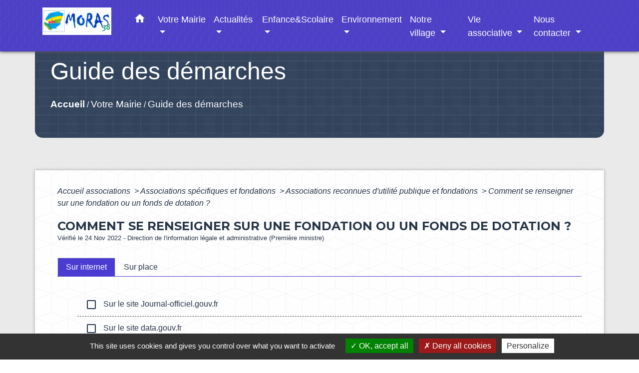

--- FILE ---
content_type: text/html; charset=UTF-8
request_url: https://moras38.fr/fr/pg/2063271/guide-des-demarches-817/asso/F31021
body_size: 19185
content:
<!DOCTYPE html>
<html lang="fr">
<head>
    <title>
            Guide des démarches - Moras
    </title>

    <script src="/lib/tarteaucitron/tarteaucitron.js"></script>
    <script>
        var tarteaucitronExpireInDay = true, tarteaucitronForceExpire = 183;

        tarteaucitron.init({
            "privacyUrl": "", /* Privacy policy url */

            "hashtag": "#tarteaucitron", /* Open the panel with this hashtag */
            "cookieName": "tarteaucitron", /* Cookie name */

            "orientation": "bottom", /* Banner position (top - bottom) */

            "showAlertSmall": false, /* Show the small banner on bottom right */
            "cookieslist": true, /* Show the cookie list */

            "showIcon": false, /* Show cookie icon to manage cookies */
            // "iconSrc": "", /* Optionnal: URL or base64 encoded image */
            "iconPosition": "BottomRight", /* Position of the icon between BottomRight, BottomLeft, TopRight and TopLeft */

            "adblocker": false, /* Show a Warning if an adblocker is detected */

            "DenyAllCta": true, /* Show the deny all button */
            "AcceptAllCta": true, /* Show the accept all button when highPrivacy on */
            "highPrivacy": true, /* HIGHLY RECOMMANDED Disable auto consent */

            "handleBrowserDNTRequest": false, /* If Do Not Track == 1, disallow all */

            "removeCredit": false, /* Remove credit link */
            "moreInfoLink": true, /* Show more info link */
            "useExternalCss": false, /* If false, the tarteaucitron.css file will be loaded */

            //"cookieDomain": ".my-multisite-domaine.fr", /* Shared cookie for subdomain website */

            "readmoreLink": "", /* Change the default readmore link pointing to tarteaucitron.io */

            "mandatory": true, /* Show a message about mandatory cookies */

            "listCookieByService": false, /* Show a message about list cookie by service */
            "tarteaucitronForceLanguage" : 'fr',

        });
    </script>

            <meta name="Description" content="">
<meta name="Keywords" content="">
<meta name="viewport" content="width=device-width, initial-scale=1, shrink-to-fit=no">
<meta charset="UTF-8">
            <script type="text/javascript">
            tarteaucitron.user.gtagUa = 'G-FH46DPHRBZ';
            tarteaucitron.user.gtagMore = function () { /* add here your optionnal gtag() */
            };
            (tarteaucitron.job = tarteaucitron.job || []).push('gtag');
        </script>
        <meta name="google-site-verification"content="FH46DPHRBZ"/>
    <!-- Matomo -->
<script>
  var _paq = window._paq = window._paq || [];
  /* tracker methods like "setCustomDimension" should be called before "trackPageView" */
  _paq.push(['trackPageView']);
  _paq.push(['enableLinkTracking']);
  (function() {
    var u="//matomo-client.neopse.com/";
    _paq.push(['setTrackerUrl', u+'matomo.php']);
    _paq.push(['setSiteId', '526']);
    var d=document, g=d.createElement('script'), s=d.getElementsByTagName('script')[0];
    g.async=true; g.src=u+'matomo.js'; s.parentNode.insertBefore(g,s);
  })();
</script>
<!-- End Matomo Code -->
                                        <link rel="apple-touch-icon" href="https://static.neopse.com/thumbs/p/4095/site/d2/2b/ea/d22bea5dc3720a050ac3f69740f476c85c1c5b62.png?v=v1">
                <link rel="icon" href="https://static.neopse.com/thumbs/p/4095/site/d2/2b/ea/d22bea5dc3720a050ac3f69740f476c85c1c5b62.png?v=v1">
                        <link href="https://fonts.googleapis.com/css?family=Montserrat:400,700|Material+Icons" rel="stylesheet">

            <link href='/dist/owlcarousel/css/owl.carousel.min.css' rel='stylesheet' type='text/css'>
            <link href='/dist/owlcarousel/css/owl.theme.default.min.css' rel='stylesheet' type='text/css'>
            <link href='/dist/slick/slick.css' rel='stylesheet' type='text/css'>
            <link href='/dist/slick/slick-theme.css' rel='stylesheet' type='text/css'>
            <link href='/dist/scrollbar/jquery.scrollbar.css' rel='stylesheet' type='text/css'>
            <link href='/dist/fullcalendar/fullcalendar.min.css' rel='stylesheet' type='text/css'>
            <link rel="stylesheet" href="https://cdnjs.cloudflare.com/ajax/libs/bootstrap-select/1.13.2/css/bootstrap-select.min.css">
            <link rel="stylesheet" href="https://cdnjs.cloudflare.com/ajax/libs/bootstrap-multiselect/0.9.13/css/bootstrap-multiselect.css" />
            <link href="/tpl/5/css/style.css" rel="stylesheet" type='text/css'>

            <link href="/lib/splide-4.0.1/css/splide.min.css" rel="stylesheet" type="text/css"/>
            <link href="/lib/splide-4.0.1/css/splide-custom.css" rel="stylesheet" type="text/css"/>

                            <style class="notranslate" >.bg_bloc { background-color: #4A3CD0 !important; } .table td, .table, .table thead th { border-color: #4A3CD0 !important; } .bg_bloc .dropdown-toggle, .bg_bloc .dropdown-menu {background-color: #4A3CD0 !important;border-color: #4A3CD0 !important;} .fc-unthemed th, .fc-unthemed td, .fc-unthemed thead, .fc-unthemed tbody, .fc-unthemed .fc-divider,  .fc-unthemed .fc-row, .fc-unthemed .fc-content, .fc-unthemed .fc-popover, .fc-unthemed .fc-list-view,  .fc-unthemed .fc-list-heading td{border-color: #4A3CD0 !important;} .fc-unthemed thead.fc-head, .fc-unthemed .fc-popover .fc-header{ background-color: #4A3CD0 !important; } .fc-unthemed td.fc-today{background: #4A3CD0 !important;} .cookies .btn{ color: #4A3CD0 !important; }header.intro { background-image: url(https://static.neopse.com/medias/p/4095/site/3c/fb/97/3cfb97907a713deeeee439e85bde2c79fed10d62.jpg?v=v1); background-position: center; background-repeat: repeat; }body { background-color: rgb(255,255,255); }body { background-image: url(https://static.neopse.com/assets/img/textures/brushed-alum.png?v=v1); background-position: center; background-repeat: repeat; }.bg_wrapper { background-color: rgba(255,255,255,0.95) !important; }.bg_wrapper { background-image: url(https://static.neopse.com/assets/img/textures/cubes.png?v=v1); background-position: center; background-repeat: repeat; }.c_btn { color: #273548; } .c_btn:hover, .c_btn:focus, .c_btn:active { color: #273548; } .fc-event .fc-title{ color: #273548 !important; } .owl-theme .owl-dots .owl-dot.active span, .owl-theme .owl-dots .owl-dot:hover span {background: #273548;opacity: 1;} .carousel-indicators li, .owl-theme .owl-dots .owl-dot span{background-color: #273548;opacity: 0.5;} .carousel-control-prev, .carousel-control-next, .owl-theme .owl-nav [class*=owl-]{color: #273548 !important;} .slick-prev:before, .slick-next:before { color: #273548; } .fc-event{ color: #273548;}.text_bloc {color:#FFFFFF !important;} .text_bloc .title:before {background-color:#FFFFFF!important;} .bg_bloc .c_text {color:#FFFFFF !important;} .bg_bloc .dropdown-toggle,.bg_bloc .dropdown-menu, .bg_bloc.bootstrap-select .dropdown-toggle::after {color:#FFFFFF !important;} .fc-unthemed thead.fc-head{ color: #FFFFFF !important; } .fc-unthemed td.fc-today{ color: #FFFFFF !important;} .cookies .btn{ background-color: #FFFFFF !important; }.footer.bg { background-color: #273548; }nav.navbar.bg { background-color: #4A3CD0; }nav.navbar.bg { background-image: url(https://static.neopse.com/assets/img/textures/elegant-grid.png?v=v1); background-position: center; background-repeat: repeat; }body, .c_text, .container, .c_title, .carousel-caption .title, .dropdown-item.c_text { color: #273548; } .c_text.navbar-toggler{ border-color: #273548 !important; } .bootstrap-select .dropdown-menu li a,.bootstrap-select .dropdown-toggle::after{color: #273548;} .title:before{ background-color: #273548 !important; } .intern-page .en-tete{ border-left-color: #273548;} .fc-button{color: #273548 !important;}.footer .footer-btn.c_btn { color: #FFFFFF; }.searchbar .c_btn { color: #FFFFFF !important; }.navbar .dropdown-menu { background-color: #4A3CD0; }.footer .c_text { color: #FFFFFF; }.searchbar .c_text { color: #FFFFFF; } .searchbar ::placeholder { color: #FFFFFF; }.footer .c_title { color: #FFFFFF; } .footer .c_title:before { background-color: #FFFFFF !important; }.c_text .navbar-toggler-icon i, nav.navbar .c_text { color: rgb(255,255,255); } .navbar-toggler.c_text{ border-color: rgb(255,255,255) !important; }nav.navbar .h_text:hover { color: #FFFFFF; }.social-media.bg { background-color: #34455E; }.breadcrumb.bg { background-color: #34455E; }.breadcrumb.bg { background-image: url(https://static.neopse.com/assets/img/textures/batthern.png?v=v1); background-position: center; background-repeat: repeat; }.navbar .dropdown-menu .c_text { color: #FFFFFF; }nav.navbar .dropdown-menu .h_text:hover { color: #4A3CD0; }body .bg_btn { background-color: #E9BB0A; } body .bg_btn:hover, body .bg_btn:active, body .bg_btn:focus { background-color: #E9BB0A; } .fc-event{ background-color: #E9BB0A !important; border-color: #E9BB0A !important; } .carousel-control-prev-icon, .carousel-control-next-icon, .owl-theme .owl-nav [class*=owl-]{background-color: #E9BB0A !important;} .slick-prev, .slick-next, .slick-prev:hover, .slick-next:hover { background-color: #E9BB0A; }#w_headline.bg { background-color: #E9BB0A; }nav.navbar .h_text:hover { background-color: #55B559; }.social-media.c_text { color: #FFFFFF; }#w_7gn85heow .bg { background-color: #FFFFFF; }#w_bbwlxhqyp .bg { background-color: #FFFFFF; }#w_bbwlxhqyp .bg { background-image: url(https://static.neopse.com/assets/img/textures/brushed-alum.png?v=v1); background-position: center; background-repeat: repeat; }#w_headline .c_btn, #w_headline .carousel-control-prev i, #w_headline .carousel-control-next i { color: #E9BB0A; } #w_headline .carousel-control-prev, #w_headline .carousel-control-next{color: #E9BB0A !important;}#w_tccae9yg2 .bg { background-color: #34455E; }#w_xv38wf3uk .bg { background-color: #FFFFFF; }.breadcrumb.bg .c_text { color: #FFFFFF; }.footer .footer-btn.bg_btn { background-color: #E9BB0A; }.searchbar .bg_btn { background-color: #E9BB0A !important; }.navbar .dropdown-menu .h_text:hover { background-color: #FFFFFF; }#w_headline .c_text { color: #000000; }#w_oneclick .c_text { color: #000000; }#w_tccae9yg2 .c_btn, #w_tccae9yg2 .card-icon-date .day { color: #FFFFFF; border-color: #FFFFFF; } #w_tccae9yg2 .c_btn:before, #w_tccae9yg2 .card-icon-date .month, #w_tccae9yg2 .owl-theme .owl-dots .owl-dot.active span, #w_tccae9yg2 .owl-theme .owl-dots .owl-dot:hover span, #w_tccae9yg2 .slick-dots .slick-active button:before {background-color: #FFFFFF !important;opacity: 1;} #w_tccae9yg2 .carousel-indicators li, #w_tccae9yg2 .owl-theme .owl-dots .owl-dot span, #w_tccae9yg2 .slick-dots li button:before{background-color: #FFFFFF;opacity: 0.5;} #w_tccae9yg2 .slick-prev:before, #w_tccae9yg2 .slick-next:before { color: #FFFFFF !important; }.breadcrumb.bg .c_title { color: #FFFFFF; } .breadcrumb.bg .c_title:before { background-color: #FFFFFF !important; }#w_headline .c_title { color: #000000; }#w_oneclick .c_title { color: #000000; }#w_tccae9yg2 .c_text { color: #000000; }#w_7gn85heow .c_title { color: #273548; } #w_7gn85heow .c_title:before { background-color: #273548 !important; }#w_bbwlxhqyp .c_title { color: #55B559; } #w_bbwlxhqyp .c_title:before { background-color: #55B559 !important; }#w_tccae9yg2 .c_title { color: #FFFFFF; } #w_tccae9yg2 .c_title:before { background-color: #FFFFFF !important; }#w_xv38wf3uk .c_title { color: #273548; } #w_xv38wf3uk .c_title:before { background-color: #273548 !important; }#w_oneclick .c_title { display: none; }#w_headline .bg_btn, #w_headline .carousel-control-prev-icon, #w_headline .carousel-control-next-icon{background-color: #FFFFFF !important;}#w_oneclick .bg_text { background-color: #E9BB0A !important; }#w_tccae9yg2 .bg_btn, #w_tccae9yg2 .carousel-indicators .active { background: #47A5B6 !important;} #w_tccae9yg2 .bg_btn, #w_tccae9yg2 .carousel-indicators li{ border-color: #47A5B6 !important;} #w_tccae9yg2 .carousel-control-prev-icon, #w_tccae9yg2 .carousel-control-next-icon,  #w_tccae9yg2 .owl-theme .owl-nav [class*=owl-]{background-color: #47A5B6 !important;} #w_tccae9yg2 .slick-prev, #w_tccae9yg2 .slick-next { background-color: #47A5B6 !important; } #w_tccae9yg2 .slick-prev:hover, #w_tccae9yg2 .slick-next:hover { background-color: #47A5B6; opacity:1; }#w_tccae9yg2 .bg_text { background-color: #FFFFFF; }</style>
                    
    <link href='/lib/comarquage/css/comarquage.css' rel='stylesheet' type='text/css'>
    <link href="/lib/leaflet/leaflet.css" rel="stylesheet" type='text/css'>

                    <meta property="og:url" content="http://moras38.fr/fr/pg/2063271/guide-des-demarches-817/asso/F31021">
            <meta property="og:type" content="website">
            <meta property="og:title" content="Moras">
            <meta property="og:description" content="">
            
    <script src="/js/vendor/jquery-3.2.1.min.js"></script>
    <script>tarteaucitron.user.matomoHost = '//matomo.neopse.com/';</script>
    <!-- Matomo -->
    <!-- End Matomo Code -->
</head>
<body style="position: relative; min-height: 100%; top: 0px;">

<header role="banner" class="fixed-top">
    <!-- Top navbar -->
<nav role="navigation" class="navbar fixed-top navbar-expand-lg bg">
    <div class="ov"></div>
    <div class="container">
        <a class="navbar-brand c_text bloc_logo" href="/fr/">
                            <h1 class="img">
                    <picture>
                        <source media="(max-width: 991.98px)" srcset="https://static.neopse.com/medias/p/4095/site/2e/7c/a8/2e7ca8844912f159b79fba094adf51c3bbbb069d.jpg">
                        <img role="img" src="https://static.neopse.com/medias/p/4095/site/2e/7c/a8/2e7ca8844912f159b79fba094adf51c3bbbb069d.jpg" alt="Logo Moras" loading="eager">
                    </picture>
                    <span>Moras</span>
                </h1>
                    </a>
        <button class="navbar-toggler c_text h_text" type="button" data-toggle="collapse"
                data-target="#navbarNavDropdown"
                aria-controls="navbarNavDropdown" aria-expanded="false" aria-label="Toggle navigation">
            <span class="navbar-toggler-icon">
                <i class="material-icons notranslate">menu</i>
            </span>
        </button>
        <div class="collapse navbar-collapse" id="navbarNavDropdown">
            <ul class="navbar-nav ml-auto">
                <li class="nav-item dropdown">
                    <a class="nav-link c_text h_text px-3" href="/" role="button">
                        <i class="material-icons">home</i>
                    </a>
                </li>
                                    

                                                            <li class="nav-item dropdown">
                            <a class="nav-link c_text h_text dropdown-toggle" href="#" id="menuDropdown1" role="button" data-toggle="dropdown" aria-haspopup="true" aria-expanded="false">
                                Votre Mairie
                            </a>
                            <div class="dropdown-menu bg_text" aria-labelledby="menuDropdown1">
                                                                    <div class="dropdown-menu-image" aria-hidden="true"
                                         style="background-image: url(https://static.neopse.com/thumbs/p/4095/site/6c/5b/74/6c5b746b68c7590a71361ce7e37f7ba446b75579.png?v=v1);"></div>
                                
                                <div class="mega-dropdown-menu">
                                    <div class="divider">
                                                                                                                        
                                                                                    <a class="dropdown-item c_text h_text bg_h_text" role="menuitem"
                                               href="/fr/rb/1718810/mot-du-maire-24">
                                                Mot du Maire
                                            </a>
                                        
                                        
                                        
                                                                                                                                                                
                                        
                                                                                    <a class="dropdown-item c_text h_text bg_h_text" role="menuitem"
                                               href="/fr/tb/2063505/equipe-municipale-6">
                                                Équipe Municipale
                                            </a>
                                        
                                        
                                                                                                                                                                
                                        
                                                                                    <a class="dropdown-item c_text h_text bg_h_text" role="menuitem"
                                               href="/fr/rp/2063310/comptes-rendus-conseil-municipal-recents">
                                                Comptes rendus conseil municipal Récents
                                            </a>
                                        
                                        
                                                                                                                                                                
                                                                                    <a class="dropdown-item c_text h_text bg_h_text" role="menuitem"
                                               href="/fr/rb/1935182/arretes-municipaux-117">
                                                ARRETES MUNICIPAUX
                                            </a>
                                        
                                        
                                        
                                                                                                                                                                
                                        
                                                                                    <a class="dropdown-item c_text h_text bg_h_text" role="menuitem"
                                               href="/fr/pg/2063271/guide-des-demarches-817">
                                                Guide des démarches
                                            </a>
                                        
                                        
                                                                                                                                                                
                                        
                                                                                    <a class="dropdown-item c_text h_text bg_h_text" role="menuitem"
                                               href="/fr/rr/2113932/salles-des-fetes-a-louer">
                                                Salles des fêtes à louer
                                            </a>
                                        
                                        
                                                                                                                                                                
                                                                                    <a class="dropdown-item c_text h_text bg_h_text" role="menuitem"
                                               href="/fr/rb/1709151/urbanisme-21">
                                                Urbanisme
                                            </a>
                                        
                                        
                                        
                                                                                                                                                                
                                                                                    <a class="dropdown-item c_text h_text bg_h_text" role="menuitem"
                                               href="/fr/rb/1718290/plan-local-durbanisme-plu-31">
                                                Plan local d&#039;urbanisme (PLU)
                                            </a>
                                        
                                        
                                        
                                                                                                                                                                
                                                                                    <a class="dropdown-item c_text h_text bg_h_text" role="menuitem"
                                               href="/fr/rb/1585729/projets-en-cours-5">
                                                Projets en cours
                                            </a>
                                        
                                        
                                        
                                                                                                                                                                
                                                                                    <a class="dropdown-item c_text h_text bg_h_text" role="menuitem"
                                               href="/fr/rb/1743458/ccas-53">
                                                CCAS
                                            </a>
                                        
                                        
                                        
                                                                                                                                                                
                                                                                    <a class="dropdown-item c_text h_text bg_h_text" role="menuitem"
                                               href="/fr/rb/1746110/inter-communalite">
                                                Inter-communalité
                                            </a>
                                        
                                        
                                        
                                                                                                                                                                
                                                                                    <a class="dropdown-item c_text h_text bg_h_text" role="menuitem"
                                               href="/fr/rb/1943372/arretes-prefectoraux-44">
                                                ARRETES PREFECTORAUX
                                            </a>
                                        
                                        
                                        
                                                                                                                    </div>
                                </div>
                            </div>
                        </li>
                    

                                                            <li class="nav-item dropdown">
                            <a class="nav-link c_text h_text dropdown-toggle" href="#" id="menuDropdown2" role="button" data-toggle="dropdown" aria-haspopup="true" aria-expanded="false">
                                Actualités
                            </a>
                            <div class="dropdown-menu bg_text" aria-labelledby="menuDropdown2">
                                                                    <div class="dropdown-menu-image" aria-hidden="true"
                                         style="background-image: url(https://static.neopse.com/thumbs/p/4095/site/5e/da/a0/5edaa0f701f1cf624d7a7e70061eafbe3dceca44.png?v=v1);"></div>
                                
                                <div class="mega-dropdown-menu">
                                    <div class="divider">
                                                                                                                        
                                        
                                                                                    <a class="dropdown-item c_text h_text bg_h_text" role="menuitem"
                                               href="/fr/nw/2062881/actualites-recentes">
                                                Actualités récentes
                                            </a>
                                        
                                        
                                                                                                                                                                
                                                                                    <a class="dropdown-item c_text h_text bg_h_text" role="menuitem"
                                               href="/fr/rb/1654330/publications-de-la-mairie">
                                                Publications de la mairie
                                            </a>
                                        
                                        
                                        
                                                                                                                                                                
                                                                                    <a class="dropdown-item c_text h_text bg_h_text" role="menuitem"
                                               href="/fr/rb/1732642/panneau-pocket-15">
                                                Panneau Pocket
                                            </a>
                                        
                                        
                                        
                                                                                                                    </div>
                                </div>
                            </div>
                        </li>
                    

                                                            <li class="nav-item dropdown">
                            <a class="nav-link c_text h_text dropdown-toggle" href="#" id="menuDropdown3" role="button" data-toggle="dropdown" aria-haspopup="true" aria-expanded="false">
                                Enfance&amp;Scolaire
                            </a>
                            <div class="dropdown-menu bg_text" aria-labelledby="menuDropdown3">
                                                                    <div class="dropdown-menu-image" aria-hidden="true"
                                         style="background-image: url(https://static.neopse.com/thumbs/p/4095/site/14/b2/46/14b246418b214d1f14a6f9144e18fa3baa607794.png?v=v1);"></div>
                                
                                <div class="mega-dropdown-menu">
                                    <div class="divider">
                                                                                                                        
                                                                                    <a class="dropdown-item c_text h_text bg_h_text" role="menuitem"
                                               href="/fr/rb/1584429/petite-enfance-140">
                                                Petite enfance
                                            </a>
                                        
                                        
                                        
                                                                                                                                                                
                                                                                    <a class="dropdown-item c_text h_text bg_h_text" role="menuitem"
                                               href="/fr/rb/1584468/vie-scolaire">
                                                Vie scolaire
                                            </a>
                                        
                                        
                                        
                                                                                                                                                                
                                                                                    <a class="dropdown-item c_text h_text bg_h_text" role="menuitem"
                                               href="/fr/rb/1584507/cantine-garderie-11">
                                                Cantine/Garderie
                                            </a>
                                        
                                        
                                        
                                                                                                                                                                
                                                                                    <a class="dropdown-item c_text h_text bg_h_text" role="menuitem"
                                               href="/fr/rb/1595869/lecole-de-moras">
                                                L&#039;École de Moras
                                            </a>
                                        
                                        
                                        
                                                                                                                    </div>
                                </div>
                            </div>
                        </li>
                    

                                                            <li class="nav-item dropdown">
                            <a class="nav-link c_text h_text dropdown-toggle" href="#" id="menuDropdown4" role="button" data-toggle="dropdown" aria-haspopup="true" aria-expanded="false">
                                Environnement
                            </a>
                            <div class="dropdown-menu bg_text" aria-labelledby="menuDropdown4">
                                                                    <div class="dropdown-menu-image" aria-hidden="true"
                                         style="background-image: url(https://static.neopse.com/thumbs/p/4095/site/0d/d3/34/0dd33449cb503357afd94493d59e55d360189882.png?v=v1);"></div>
                                
                                <div class="mega-dropdown-menu">
                                    <div class="divider">
                                                                                                                        
                                                                                    <a class="dropdown-item c_text h_text bg_h_text" role="menuitem"
                                               href="/fr/rb/1693798/qualite-de-leau-19">
                                                Qualité de l&#039;eau
                                            </a>
                                        
                                        
                                        
                                                                                                                                                                
                                                                                    <a class="dropdown-item c_text h_text bg_h_text" role="menuitem"
                                               href="/fr/rb/2206076/amphibiens-commune-de-moras">
                                                AMPHIBIENS COMMUNE DE MORAS
                                            </a>
                                        
                                        
                                        
                                                                                                                    </div>
                                </div>
                            </div>
                        </li>
                    

                                                            <li class="nav-item dropdown">
                            <a class="nav-link c_text h_text dropdown-toggle" href="#" id="menuDropdown5" role="button" data-toggle="dropdown" aria-haspopup="true" aria-expanded="false">
                                Notre village
                            </a>
                            <div class="dropdown-menu bg_text" aria-labelledby="menuDropdown5">
                                                                    <div class="dropdown-menu-image" aria-hidden="true"
                                         style="background-image: url(https://static.neopse.com/thumbs/p/4095/site/87/1b/8c/871b8cc7612076230b90f1284314807f1cc142fe.png?v=v1);"></div>
                                
                                <div class="mega-dropdown-menu">
                                    <div class="divider">
                                                                                                                        
                                                                                    <a class="dropdown-item c_text h_text bg_h_text" role="menuitem"
                                               href="/fr/rb/1608609/histoire-et-patrimoine-77">
                                                Histoire et Patrimoine
                                            </a>
                                        
                                        
                                        
                                                                                                                                                                
                                                                                    <a class="dropdown-item c_text h_text bg_h_text" role="menuitem"
                                               href="/fr/rb/1608661/plan-du-village-16">
                                                Plan du village
                                            </a>
                                        
                                        
                                        
                                                                                                                                                                
                                                                                    <a class="dropdown-item c_text h_text bg_h_text" role="menuitem"
                                               href="/fr/rb/1608791/commerces-ambulants">
                                                Commerces ambulants
                                            </a>
                                        
                                        
                                        
                                                                                                                                                                
                                                                                    <a class="dropdown-item c_text h_text bg_h_text" role="menuitem"
                                               href="/fr/rb/1608830/service-aux-personnes-a-domicile">
                                                Service aux personnes à domicile
                                            </a>
                                        
                                        
                                        
                                                                                                                                                                
                                                                                    <a class="dropdown-item c_text h_text bg_h_text" role="menuitem"
                                               href="/fr/rb/1670294/a-votre-service-2">
                                                A votre service
                                            </a>
                                        
                                        
                                        
                                                                                                                                                                
                                                                                    <a class="dropdown-item c_text h_text bg_h_text" role="menuitem"
                                               href="/fr/rb/1786540/dossier-insee-sur-moras">
                                                Dossier INSEE sur Moras
                                            </a>
                                        
                                        
                                        
                                                                                                                                                                
                                                                                    <a class="dropdown-item c_text h_text bg_h_text" role="menuitem"
                                               href="/fr/rb/1609090/galerie-photos-8">
                                                Galerie Photos
                                            </a>
                                        
                                        
                                        
                                                                                                                    </div>
                                </div>
                            </div>
                        </li>
                    

                                                            <li class="nav-item dropdown">
                            <a class="nav-link c_text h_text dropdown-toggle" href="#" id="menuDropdown6" role="button" data-toggle="dropdown" aria-haspopup="true" aria-expanded="false">
                                Vie associative
                            </a>
                            <div class="dropdown-menu bg_text" aria-labelledby="menuDropdown6">
                                                                    <div class="dropdown-menu-image" aria-hidden="true"
                                         style="background-image: url(https://static.neopse.com/thumbs/p/4095/site/07/9f/88/079f8821faa69407e00fb7e10c50f81edcb4087b.png?v=v1);"></div>
                                
                                <div class="mega-dropdown-menu">
                                    <div class="divider">
                                                                                                                        
                                                                                    <a class="dropdown-item c_text h_text bg_h_text" role="menuitem"
                                               href="/fr/rb/1608063/les-associations-45">
                                                Les associations
                                            </a>
                                        
                                        
                                        
                                                                                                                                                                
                                        
                                                                                    <a class="dropdown-item c_text h_text bg_h_text" role="menuitem"
                                               href="/fr/ev/2062920/agenda-des-associations">
                                                Agenda des associations
                                            </a>
                                        
                                        
                                                                                                                    </div>
                                </div>
                            </div>
                        </li>
                    

                                                            <li class="nav-item dropdown">
                            <a class="nav-link c_text h_text dropdown-toggle" href="#" id="menuDropdown7" role="button" data-toggle="dropdown" aria-haspopup="true" aria-expanded="false">
                                Nous contacter
                            </a>
                            <div class="dropdown-menu bg_text" aria-labelledby="menuDropdown7">
                                                                    <div class="dropdown-menu-image" aria-hidden="true"
                                         style="background-image: url(https://static.neopse.com/thumbs/p/4095/site/c4/30/2c/c4302c6cace135ec95736c96e485b094cd5723b4.png?v=v1);"></div>
                                
                                <div class="mega-dropdown-menu">
                                    <div class="divider">
                                                                                                                        
                                        
                                                                                    <a class="dropdown-item c_text h_text bg_h_text" role="menuitem"
                                               href="/fr/ct/2062803/nous-contacter-32">
                                                Nous contacter
                                            </a>
                                        
                                        
                                                                                                                                                                
                                        
                                                                                    <a class="dropdown-item c_text h_text bg_h_text" role="menuitem"
                                               href="/fr/ap/2063466/acces-a-moras">
                                                Accès à Moras
                                            </a>
                                        
                                        
                                                                                                                    </div>
                                </div>
                            </div>
                        </li>
                    

                
                
            </ul>
        </div>
    </div>
</nav>

</header>

<main role="main">
        <div class="main intern-page">
        <header class="breadcrumb container d-flex align-items-center bg">
    <div class="ov"></div>
    <div class="container">
        <h1 class="title dark c_title">Guide des démarches</h1>

                        <nav class="ariane c_text">
    <span><a href="/fr/" class="font-weight-bold">Accueil</a></span>
            / <a href="/fr/">Votre Mairie</a>
            / <a href="/fr/pg/2063271/guide-des-demarches-817">Guide des démarches</a>
    </nav>
                </div>
</header>
        <!-- Contenu -->
        <section class="container wrapper bg_wrapper c_wrapper">
            <div class="ov bgw"></div>

            <div class="main-content">

                <div id="co-page" class="fiche container">

                    <div class="ariane">

    
    
        <span>
                            <a href="/fr/pg/2063271/guide-des-demarches-817/asso/Associations"
                   class="">
                    Accueil associations
                </a>
                        <span class="co-breadcrumb-separator">&nbsp;&gt;</span>
        </span>

    
        <span>
                            <a href="/fr/pg/2063271/guide-des-demarches-817/asso/N31406"
                   class="">
                    Associations spécifiques et fondations
                </a>
                        <span class="co-breadcrumb-separator">&nbsp;&gt;</span>
        </span>

    
        <span>
                            <a href="/fr/pg/2063271/guide-des-demarches-817/asso/N31028"
                   class="">
                    Associations reconnues d&#039;utilité publique et fondations
                </a>
                        <span class="co-breadcrumb-separator">&nbsp;&gt;</span>
        </span>

    
        <span>
                            <a href="/fr/pg/2063271/guide-des-demarches-817/asso/F31021"
                   class="last">
                    Comment se renseigner sur une fondation ou un fonds de dotation ?
                </a>
                        
        </span>

    </div>


                    <h1 class="dc-title">Comment se renseigner sur une fondation ou un fonds de dotation ?</h1>

                    <p class="date">

                        
Vérifié le 24 Nov 2022 -
                        Direction de l&#039;information légale et administrative (Première ministre)
                    </p>

                    <div class="co-content">
                        

                        
    <div class='dyilm-situation tabs'>
        <ul class="dyilm-situation nav nav-tabs table" role="tablist">
                            <li class="nav-item">
                    <a class="nav-link active bg_bloc text_bloc"
                       id="995cbe163540fd82dc51a27b6e9486d1-tab"
                       data-toggle="tab" href="#995cbe163540fd82dc51a27b6e9486d1" role="tab"
                       aria-controls="995cbe163540fd82dc51a27b6e9486d1"
                       aria-selected="true">
                        <span>Sur internet</span>
                    </a>
                </li>
                            <li class="nav-item">
                    <a class="nav-link "
                       id="22af85f8186b740bbb7c3d90cdda9f0f-tab"
                       data-toggle="tab" href="#22af85f8186b740bbb7c3d90cdda9f0f" role="tab"
                       aria-controls="22af85f8186b740bbb7c3d90cdda9f0f"
                       aria-selected="false">
                        <span>Sur place</span>
                    </a>
                </li>
                    </ul>

        <div class="dyilm-situation tab-content">
                            <div class="dyilm-situation tab-pane fade show active"
                     id="995cbe163540fd82dc51a27b6e9486d1" role="tabpanel" aria-labelledby="995cbe163540fd82dc51a27b6e9486d1-tab">

                                        
    
    
               

    <div class="bloc-cas bloc-cas-radio">
        <ul class="choice-tree-choice-list">
                            <li class="choice-tree-choice" data-action="radio" data-target="#b39c686688893ad85e5ab00b8a50bbbf">
                    <div class="co-radio-head">
                        <button class="btn-like-radio" type="button"
                                data-action="slide-bloccas-radio"
                                data-target="#b39c686688893ad85e5ab00b8a50bbbf">
                                <span class="radio-icon-not-active">

                                    <i class="material-icons align-middle no-translate">check_box_outline_blank</i>
                                </span>
                            <span class="radio-icon-active">

                                    <i class="material-icons align-middle no-translate">check_box</i>
                                </span>

                            &nbsp; Sur le site Journal-officiel.gouv.fr
                        </button>
                    </div>
                    <div class="co-radio-content co-hide" id="b39c686688893ad85e5ab00b8a50bbbf">
                                                

        
                
    <div class="service-in-content">
                    <div class="co-bloc-title">
                                    <p class="title-text">
                        <i class="material-icons no-translate align-middle">assignment</i>
                        <span
                                class="subtitle">Outil de recherche </span><br/>
                        <strong>Consulter les annonces des associations et fondations</strong>
                    </p>
                            </div>
                    
                <div class="demarche-button">
                    </div>

        
            </div>
    <p class="bloc-paragraphe">
                                                Ce service de consultation des annonces du Journal officiel des associations permet d'accéder aux informations suivantes :

    </p>
    <ul class="bloc-liste list-puce">
        <li>
    Nom, adresse du siège social et objet d'une fondation ou d'un fonds de dotation
</li><li>
    Comptes et rapport du commissaire aux comptes d'une fondation ou d'un fonds de dotation dont le montant total des ressources dépasse <span class="valeur">10 000 €</span> en fin d'exercice
</li><li>
    Déclaration de modification statutaire, changement dans l'administration et aux déclarations de dissolution
</li>
    </ul>

                    </div>
                </li>
                            <li class="choice-tree-choice" data-action="radio" data-target="#1d121396b7a52f013dd898f50439084c">
                    <div class="co-radio-head">
                        <button class="btn-like-radio" type="button"
                                data-action="slide-bloccas-radio"
                                data-target="#1d121396b7a52f013dd898f50439084c">
                                <span class="radio-icon-not-active">

                                    <i class="material-icons align-middle no-translate">check_box_outline_blank</i>
                                </span>
                            <span class="radio-icon-active">

                                    <i class="material-icons align-middle no-translate">check_box</i>
                                </span>

                            &nbsp; Sur le site data.gouv.fr
                        </button>
                    </div>
                    <div class="co-radio-content co-hide" id="1d121396b7a52f013dd898f50439084c">
                                                    <p class="bloc-paragraphe">
                                                Sur la plateforme ouverte des données publiques data.gouv.fr, vous pouvez consulter les informations suivantes :

    </p>
    <ul class="bloc-liste list-puce">
        <li>
    <a href="https://www.data.gouv.fr/fr/datasets/fondations-reconnues-d-utilite-publique/" target="_blank">Liste des fondations reconnues d'utilité publique</a> 
</li><li>
    <a href="https://www.data.gouv.fr/fr/datasets/fondations-d-entreprises/" target="_blank">Liste des fondations d'entreprise</a>
</li>
    </ul>

                    </div>
                </li>
                    </ul>
    </div>


               
                </div>
                            <div class="dyilm-situation tab-pane fade "
                     id="22af85f8186b740bbb7c3d90cdda9f0f" role="tabpanel" aria-labelledby="22af85f8186b740bbb7c3d90cdda9f0f-tab">

                                        
    
    
                   <p class="bloc-paragraphe">
                                                Les statuts d'une fondation ou d'un fonds de dotation peuvent être consultés au <span class="miseenevidence">greffe des associations de Paris</span>.

    </p>
<div class="bloc-ousadresser">
    <h3 class="font-weight-bold">Où s’adresser ?</h3>
    <div class="fiche-bloc bloc-principal">
                                                    
                <div class="fiche-item fiche-slide">
                    <div class="fiche-item-title">
                        <h3>
                                                            <a class="co-btn co-btn-slide  co-btn-slide-link"
                                   href="https://lannuaire.service-public.fr/ile-de-france/paris/prefecture_greffe_associations-75056-01"
                                   target="_blank">
                                    <span><i class="material-icons no-translate align-middle">arrow_right</i>Greffe des associations - Paris</span>
                                    <div class="co-external-link"><?php include(COMARQUAGE_ASSETS . "icons/external-link.svg"); ?></div>
                                </a>
                                                    </h3>
                    </div>
                                    </div>
                        </div>
</div>

               
                </div>
                    </div>
    </div>



                                <p class="bloc-paragraphe">
                                                Vous souhaitez obtenir certaines informations sur une fondation ou un fonds de dotation ? Nous vous présentons comment faire. Toute personne peut se renseigner soit par internet, soit sur place.

    </p>



                        
                    </div><!-- co-content -->

                    <div class="co-annexe">
                        

                        

    <div id="accordion" class="fiche-bloc table">
        <div class="fiche-item sat-deplie">
            <div class="fiche-item-title bg_bloc text_bloc" id="headingTwo">
                <h3>
                    <span><a href="#" class="collapsed dropdown-toggle" data-toggle="collapse" data-target="#652a1ec1425b5e71eb33451c0ee8413a"
                       aria-expanded="false" aria-controls="collapseTwo">
                        Services en ligne et formulaires
                    </a></span>
                </h3>
            </div>
            <div id="652a1ec1425b5e71eb33451c0ee8413a" class="collapse fiche-item-content" aria-labelledby="headingTwo" data-parent="#accordion">
                <div>
                    <ul class="list-arrow">
                                                                                                                                            <li>
                                <a href="https://www.journal-officiel.gouv.fr/pages/associations/" target="_blank">
                                    Consulter les annonces des associations et fondations
                                </a>
                                <p class="panel-comment">Outil de recherche</p>
                            </li>
                                            </ul>
                </div>
            </div>
        </div>
    </div>


                        <div class="fiche-bloc table">
    <div class="fiche-item sat-deplie">
        <div class="fiche-item-title bg_bloc text_bloc">
            <h3><span>Questions ? Réponses !</span></h3>
        </div>
    </div>
    <div class="fiche-item-content">
        <div class="panel-sat ">
            <ul class="list-arrow">
                                    <li>
                        <a href="/fr/pg/2063271/guide-des-demarches-817/asso/F12104">
                            Comment se renseigner sur une association ?
                        </a>
                    </li>
                            </ul>
        </div>
    </div>
</div>

                            <div class="fiche-bloc table">
        <div class="fiche-item sat-deplie">
            <div class="fiche-item-title bg_bloc text_bloc">
                <h3><span>Et aussi</span></h3>
            </div>
        </div>
        <div class="fiche-item-content">
            <div class="panel-sat ">
                <ul class="list-arrow">
                    
                                                    <li>
                                <a href="/fr/pg/2063271/guide-des-demarches-817/asso/F31016"
                                   target="_blank">
                                    Fondation d&#039;entreprise
                                </a>
                                <p class="panel-source">Associations spécifiques et fondations</p>
                            </li>
                                                    <li>
                                <a href="/fr/pg/2063271/guide-des-demarches-817/asso/F31023"
                                   target="_blank">
                                    Fondation reconnue d&#039;utilité publique (FRUP)
                                </a>
                                <p class="panel-source">Associations spécifiques et fondations</p>
                            </li>
                                                    <li>
                                <a href="/fr/pg/2063271/guide-des-demarches-817/asso/F24469"
                                   target="_blank">
                                    Fonds de dotation
                                </a>
                                <p class="panel-source">Associations spécifiques et fondations</p>
                            </li>
                                                            </ul>
            </div>
        </div>
    </div>


                        <div class="fiche-bloc table">
    <div class="fiche-item sat-deplie">
        <div class="fiche-item-title bg_bloc text_bloc">
            <h3><span>Pour en savoir plus</span></h3>
        </div>
    </div>
    <div class="fiche-item-content">
        <div class="panel-sat ">
            <ul class="list-arrow">
                                    <li>
                        <a href="https://www.data.gouv.fr/fr/datasets/fondations-reconnues-d-utilite-publique/" target="_blank">
                            Liste des fondations reconnues d&#039;utilité publique
                            <i class="material-icons align-middle no-stranslate">open_in_new</i>
                            <?php include(COMARQUAGE_ASSETS . "icons/external-link.svg"); ?>
                        </a>
                        <p class="panel-source">
                            Ministère chargé de l&#039;intérieur
                        </p>
                    </li>
                                    <li>
                        <a href="https://www.data.gouv.fr/fr/datasets/fondations-d-entreprises/" target="_blank">
                            Liste des fondations d&#039;entreprise
                            <i class="material-icons align-middle no-stranslate">open_in_new</i>
                            <?php include(COMARQUAGE_ASSETS . "icons/external-link.svg"); ?>
                        </a>
                        <p class="panel-source">
                            Ministère chargé de l&#039;intérieur
                        </p>
                    </li>
                            </ul>
        </div>
    </div>
</div>

                        

                        

                    </div><!-- co-annexe -->

                    <div class="mb-3 text-right"><p class="mb-0"><a href="#" data-toggle="modal"
                                                         data-target="#contactFormProcessModal">Signaler une erreur sur cette page</a></p></div>
                </div><!-- co-page -->

            </div>
        </section>

        <div class="modal fade" id="contactFormProcessModal" tabindex="-1" role="dialog" aria-labelledby="modalGuide-label"
     aria-hidden="true"
     style="-webkit-transform: translateZ(0);transform: translateZ(0);">
    <div class="modal-dialog" role="document">
        <div class="modal-content">
            <button type="button" class="close" data-dismiss="modal" aria-label="Close">
                <span aria-hidden="true">&times;</span>
            </button>

            <div class="modal-header bg_bloc">
                <h5 id="modalGuide-label" class="modal-title font-weight-bold dark text_bloc">Une erreur s'est glissée dans cette page ?</h5>
            </div>
            <form id="contactFormProcess" action="/formProcessGuide" method="post"
                  novalidate enctype="multipart/form-data">
                <div class="modal-body pb-0">

                    <div class="form-group">
                        <div><label for="inputProcess">Nom</label><span>*</span></div>
                        <input type="text" name="inputProcess" class="form-control" id="inputProcess"
                               aria-describedby="inputProcessHelp">
                                                                                    <span class="form-error requirements" id="inputProcess-error" role="alert">Ce champ est obligatoire</span>
                    </div>

                    <div class="form-group">
                        <div><label for="emailProcess">Adresse email</label><span>*</span></div>
                        <input type="email" name="emailProcess" class="form-control" id="emailProcess"
                               aria-describedby="emailProcessHelp">
                                                                        <span class="form-error requirements" id="emailProcess-error" role="alert">Ce champ est obligatoire</span>
                    </div>

                    <div class="form-group">
                        <div><label for="textareaProcess">Remarque</label><span>*</span>
                        </div>
                        <textarea name="textareaProcess" class="form-control pl-0" id="textareaProcess"
                                  rows="3"></textarea>
                                                                        <span class="form-error requirements" id="textareaProcess-error" role="alert">Ce champ est obligatoire</span>
                    </div>

                    <div class="form-group">
    <div class="h-recaptcha m-auto d-inline-block"></div>
    <div class="form-error requirements" id="h-captcha-response-error" role="alert">Ce champ est obligatoire
    </div>
</div>
                    <input id="categorie" name="categorie" type="hidden" value="asso">
                    <input id="xmlName" name="xmlName" type="hidden" value="F31021">
                </div>
                <div class="modal-footer">
                    <button id="contactFormProcessButton" type="submit"
                            class="btn bg_btn c_btn contactFormProcessButton">Envoyer
                    </button>
                </div>
            </form>

            <div id="messageSendedForm" class="form-message-sent" style="display: none">
                <p>L'équipe NEOPSE vous remercie d'avoir transmis une remarque concernant la mise à jour de cette page.
                    Vous serez recontacté(e) à ce sujet dans les plus brefs délais.</p>
            </div>
        </div>
    </div>
</div>
    </div>
</main>

            <div id="previewModalImage" class="modal">

                <!-- The Close Button -->
                <span id="closePreviewImage" class="close">&times;</span>

                <!-- Navigation Buttons -->
                <a id="prevImage" class="modal-nav prev" href="javascript:void(0)">&#10094;</a>
                <a id="nextImage" class="modal-nav next" href="javascript:void(0)">&#10095;</a>

                <!-- Image Counter -->
                <div id="imageCounter" class="image-counter"></div>

                <!-- Modal Content (The Image) -->
                <div id="containerPreviewImage"><img role="img" class="modal-content" alt=""></div>

                <!-- Modal Caption (Image Text) -->
                <div id="captionPreviewImage"></div>
            </div>
        
                    <script>
                (function() {
                    const modal = document.getElementById('previewModalImage');
                    const modalImg = modal.querySelector('img');
                    const captionText = document.getElementById('captionPreviewImage');
                    const closePreviewImage = document.getElementById('closePreviewImage');
                    const prevBtn = document.getElementById('prevImage');
                    const nextBtn = document.getElementById('nextImage');
                    const imageCounter = document.getElementById('imageCounter');
                    
                    let currentImages = [];
                    let currentIndex = 0;

                    function toggleElement(element, show) {
                        if (element) element.style.display = show ? 'block' : 'none';
                    }

                    function updateModal(index) {
                        if (currentImages.length === 0) return;
                        currentIndex = index;
                        const img = currentImages[currentIndex];
                        modalImg.setAttribute('src', img.src);
                        modalImg.setAttribute('alt', img.alt || '');
                        captionText.innerHTML = img.alt || '';
                        imageCounter.textContent = (currentIndex + 1) + ' / ' + currentImages.length;
                        const showNav = currentImages.length > 1;
                        toggleElement(prevBtn, showNav);
                        toggleElement(nextBtn, showNav);
                        toggleElement(imageCounter, showNav);
                    }

                    function showNext() {
                        if (currentImages.length === 0) return;
                        currentIndex = (currentIndex + 1) % currentImages.length;
                        updateModal(currentIndex);
                    }

                    function showPrev() {
                        if (currentImages.length === 0) return;
                        currentIndex = (currentIndex - 1 + currentImages.length) % currentImages.length;
                        updateModal(currentIndex);
                    }

                    function closest(element, selector) {
                        if (!element) return null;
                        if (selector.startsWith('.')) {
                            const className = selector.slice(1);
                            let current = element;
                            while (current && current !== document) {
                                if (current.classList && current.classList.contains(className)) return current;
                                current = current.parentElement;
                            }
                        }
                        return null;
                    }

                    document.addEventListener('click', function(e) {
                        const target = e.target;
                        if (target.tagName === 'IMG' && 
                            (target.classList.contains('img') || target.classList.contains('main-img')) &&
                            closest(target, '.splide')) {
                            const clickedSlide = closest(target, '.splide__slide');
                            if (!clickedSlide) return;
                            const splideList = closest(clickedSlide, '.splide__list');
                            if (!splideList) return;
                            const allSlides = splideList.querySelectorAll('.splide__slide');
                            currentImages = [];
                            const seenSrcs = new Set();
                            const clickedSrc = target.src;
                            allSlides.forEach(function(slide) {
                                const slideImg = slide.querySelector('.img, .main-img');
                                if (slideImg && !seenSrcs.has(slideImg.src)) {
                                    seenSrcs.add(slideImg.src);
                                    currentImages.push(slideImg);
                                }
                            });
                            currentIndex = currentImages.findIndex(function(img) { return img.src === clickedSrc; });
                            if (currentIndex === -1) currentIndex = 0;
                            updateModal(currentIndex);
                            modal.style.display = 'block';
                        }
                    });

                    if (nextBtn) nextBtn.addEventListener('click', function(e) { e.preventDefault(); e.stopPropagation(); showNext(); });
                    if (prevBtn) prevBtn.addEventListener('click', function(e) { e.preventDefault(); e.stopPropagation(); showPrev(); });

                    document.addEventListener('keydown', function(e) {
                        const isModalVisible = modal.style.display === 'block' || window.getComputedStyle(modal).display !== 'none';
                        if (isModalVisible && modal.style.display !== 'none') {
                            if (e.key === 'ArrowRight' || e.keyCode === 39) { e.preventDefault(); showNext(); }
                            else if (e.key === 'ArrowLeft' || e.keyCode === 37) { e.preventDefault(); showPrev(); }
                            else if (e.key === 'Escape' || e.keyCode === 27) { e.preventDefault(); e.stopPropagation(); modal.style.display = 'none'; }
                        }
                    });

                    if (closePreviewImage) closePreviewImage.addEventListener('click', function() { modal.style.display = 'none'; });
                    modal.addEventListener('click', function(e) { if (e.target === modal) modal.style.display = 'none'; });
                })();
            </script>
        

    



<!-- Footer -->
<footer role="contentinfo" class="footer bg">
    <div class="ov"></div>
            <div class="container d-flex flex-wrap justify-content-between">
            <div class="footer-box">
                <h2 class="title c_title d_title btn-line"><a
        href="/fr/ct/2062803/nous-contacter-32" class="title">Nous contacter</a></h2>
<div class="contact c_text">
    <p class="font-weight-bold mb-0">Commune de Moras</p>
    <p class="mb-0">1188 Route de Crémieu</p>
    <p class="mb-0">38460 Moras - FRANCE</p>
     <p class="mb-0"><a href="tel:+33474907062">+33 4 74 90 70 62</a>
        </p>
            <p class="mb-0"><a class="btn btn-primary d-inline-block footer-btn c_btn bg_btn" href="#" data-toggle="modal" data-target="#contactFormContactFooter">Contact par formulaire</a>
        </p>
    
    </div>



                <div class="btn-espace-reserve">
    </div>



            </div>

            

            
    </div>
    <div class="mt-3 container d-flex flex-wrap position-relative c_text">
        <p class="mr-2 c_text"><a href="/fr/li/2062842/mentions-legales-794">Mentions légales</a></p>-
        <p class="ml-2 mr-2 c_text"><a href="/fr/2062842/politique-confidentialite">Politique de confidentialité</a></p>-
        <p class="ml-2 mr-2 c_text"><a href="/fr/accessibilite">Accessibilité</a></p>-
        
        <p class="ml-2 mr-2 c_text"><a href="/fr/sm/106462/plan-du-site-1" >Plan du site</a></p>-
        <p class="ml-2 mr-2 c_text"><a href="#tarteaucitron">Gestion des cookies</a></p>
            </div>
</footer>

<div class="modal fade" id="contactFormContactFooter" tabindex="-1" role="dialog" aria-labelledby="contactFormContactFooter-label" aria-hidden="true"
     style="color:initial;-webkit-transform: translateZ(0);transform: translateZ(0);">
    <div class="modal-dialog" role="document">
        <div class="modal-content">
            <button type="button" class="close" data-dismiss="modal" aria-label="Close">
                <span aria-hidden="true">&times;</span>
            </button>

            <div class="modal-header bg_bloc">
                <h5 id="contactFormContactFooter-label" class="modal-title font-weight-bold dark text_bloc">Messagerie Mairie</h5>
            </div>
            <form id="contactFormFooter" action="/formMdContact" method="post"
                  novalidate enctype="multipart/form-data">
                <div class="modal-body pb-0">

                                            <p class="title">Formulaire d&#039;envoi de message</p>
<hr>                                            <div class="form-group">
    <div><label for="2_input">Nom</label><span>*</span></div>
    <input type="text" name="2_input" class="form-control" id="2_input"
           aria-describedby="2_inputHelp">
        <span class="form-error requirements" id="2_input-error" role="alert">Ce champ est obligatoire</span>
</div>                                            <div class="form-group">
    <div><label for="3_input">Prénom</label><span></span></div>
    <input type="text" name="3_input" class="form-control" id="3_input"
           aria-describedby="3_inputHelp">
        <span class="form-error requirements" id="3_input-error" role="alert">Ce champ est obligatoire</span>
</div>                                            <div class="form-group">
    <div><label for="4_input">Téléphone (s)</label><span></span></div>
    <input type="text" name="4_input" class="form-control" id="4_input"
           aria-describedby="4_inputHelp">
        <span class="form-error requirements" id="4_input-error" role="alert">Ce champ est obligatoire</span>
</div>                                            <div class="form-group">
    <div><label for="5_email">Email</label><span>*</span></div>
    <input type="email" name="5_email" class="form-control" id="5_email"
           aria-describedby="Email">
        <span class="form-error requirements" id="5_email-error" role="alert">Ce champ est obligatoire</span>
</div>                                            <div class="form-group">
    <div><label for="6_textarea">Votre message</label><span>*</span>
    </div>
    <textarea name="6_textarea" class="form-control" id="6_textarea" rows="3"></textarea>
        <span class="form-error requirements" id="6_textarea-error" role="alert">Ce champ est obligatoire</span>
</div>                                            <div class="field-wrapper">
    <div><label for="7_email" class="font-weight-bold mr-1">Fichier(s) à joindre</label><span></span></div>
    <div class="d-flex align-items-center">
        <div class="form-group col-10 col-md-10 mb-0 px-0">
            <div class="upload-btn-wrapper">
                <button class="btn-file">JPG/PNG/PDF - 5Mo max.</button>
                <input type="file" name="7_file" accept="application/pdf,image/jpeg,image/png">
            </div>
        </div>
            </div>

    <div>
        <ul class="listFiles">

        </ul>
    </div>
    <span class="form-error requirements" id="7_file-error" role="alert">Ce champ est obligatoire</span>
</div>                    
                    <div class="form-group">
    <div class="h-recaptcha m-auto d-inline-block"></div>
    <div class="form-error requirements" id="h-captcha-response-error" role="alert">Ce champ est obligatoire
    </div>
</div>                </div>
                <div class="modal-footer">
                    <button id="formContactForm" type="submit" class="btn bg_btn c_btn formContactForm">EMail Mairie</button>
                </div>
                <div class="m-3">
                    Les informations recueillies &agrave; partir de ce formulaire sont n&eacute;cessaires &agrave; la gestion de votre demande par notre Structure qui est responsable du traitement de vos donn&eacute;es personnelles collect&eacute;es.<br />
Vos donn<span style="color:null"><span style="background-color:null">&eacute;es personnelles re&ccedil;ues sont conserv&eacute;es par notre Structure pendant toute la dur&eacute;e n&eacute;cessaire au traitement de votre demande ou bien pour une dur&eacute;e de [&hellip;&hellip;.] mois maximum &agrave; compter du dernier contact. Dans la limite de leurs attributions respectives, sont destinataires de tout ou partie des donn&eacute;es les services et repr&eacute;sentants de notre Structure en charge des r&eacute;ponses aux demandes &eacute;mises via ce formulaire. Aucun transfert de vos donn&eacute;es hors de l&#39;Union europ&eacute;enne n&#39;est r&eacute;alis&eacute;. </span><br />
<span style="background-color:null">Vous pouvez &agrave; tout moment demander l&rsquo;acc&egrave;s, la rectification, l&rsquo;effacement, la portabilit&eacute; ou la limitation de vos donn&eacute;es, ou bien vous opposer &agrave; leur traitement, en contactant le D&eacute;l&eacute;gu&eacute; &agrave; la Protection des Donn&eacute;es de notre structure : </span><br />
<span style="background-color:null">- Par voie &eacute;lectronique &agrave; l&rsquo;adresse : [&hellip;&hellip;.] ; </span><br />
<span style="background-color:null">- Par voie postale &agrave; l&rsquo;attention du D&eacute;l&eacute;gu&eacute; &agrave; la Protection des Donn&eacute;es et &agrave; l&rsquo;adresse suivante : [&hellip;&hellip;.]. </span><br />
<span style="background-color:null">Si vous estimez, apr&egrave;s nous avoir contact&eacute;s, que vos droits sur vos donn&eacute;es personnelles ne sont pas respect&eacute;s, vous pou</span></span>vez adresser une r&eacute;clamation &agrave; la CNIL.
                </div>
            </form>

            <div id="messageSendedFormContactFooter" class="form-message-sent" style="display: none">
                <p role="status">Le message a bien été envoyé à son destinataire. Merci.</p>
            </div>
        </div>
    </div>
</div>
<div class="footer-bottom" style="position: relative;">
    <div class="container">
        <p>

            <a href="https://reseaudescommunes.fr/?utm_source=rdcclients&utm_medium=footerlink" target="_blank">
                <img role="img" src="/images/rdc-logo-footer-2.png" alt="logo Réseau des Communes" class="img-fluid">
                Site créé en partenariat avec Réseau des Communes
            </a>
        </p>
    </div>
</div>


        <script src="/js/vendor/popper.min.js"></script>
    <script src="/js/vendor/bootstrap.min.js"></script>

    <!-- Carousel -->
    <script src='/dist/owlcarousel/js/owl.carousel.min.js'></script>

    <script src='/dist/slick/slick.js'></script>
    <script src='/dist/scrollbar/jquery.scrollbar.min.js'></script>

    <script src="/lib/splide-4.0.1/js/splide.min.js"></script>
    <script src="/lib/splide-4.0.1/extensions/autoscroll/js/splide-extension-auto-scroll.min.js"></script>

        <script src="https://cdnjs.cloudflare.com/ajax/libs/bootstrap-select/1.13.2/js/bootstrap-select.min.js"></script>

        <script src='/dist/pagination.min.js'></script>

    <script src="/js/shared.js?v1"></script>
    <script src="/tpl/5/js/main.js"></script>
    <script src="/lib/chartjs/Chart.js"></script>
    <script src="https://cdnjs.cloudflare.com/ajax/libs/bootstrap-multiselect/0.9.13/js/bootstrap-multiselect.js"></script>
    







        <script type="text/javascript">

        tarteaucitron.user.matomoId = 6;
        (tarteaucitron.job = tarteaucitron.job || []).push('matomohightrack');


        (tarteaucitron.job = tarteaucitron.job || []).push('youtube');
        (tarteaucitron.job = tarteaucitron.job || []).push('dailymotion');
        (tarteaucitron.job = tarteaucitron.job || []).push('vimeo');
        (tarteaucitron.job = tarteaucitron.job || []).push('othervideo');

            </script>

    <script src="/lib/leaflet/leaflet.js"></script>

    <script>
        $(document).ready(function () {

            /* MAPS */
//            if( typeof L !== 'undefined') {
//                var Wikimedia_Leaflet = L.tileLayer(
//                    'https://maps.wikimedia.org/osm-intl/{z}/{x}/{y}{r}.png', {
//                        attribution: '<a href="https://wikimediafoundation.org/wiki/Maps_Terms_of_Use">Wikimedia</a>',
//                        minZoom: 1,
//                        maxZoom: 19
//                    });
//            }

            $('#contactFormProcess').submit(function (e) {
                let form = $(this);

                $.ajax({
                    type: "POST",
                    url: form.attr('action'),
                    data: form.serialize(),
                    beforeSend: function () {
                        form.find('.form-error').hide();
                        $('#contactFormProcessButton').attr('disabled', true);
                    },
                    success: function (response) {
                        hcaptcha.reset();

                        if (response.status === 'KO') {
                            let errors = response.errors;
                            for (let index in errors) {
                                if (errors.hasOwnProperty(index)) {
                                    let attr = errors[index];
                                    let error = attr[Object.keys(attr)[0]];
                                    form.find('#' + index + '-error').text(error).show();
                                }
                            }
                        }
                        else {

                            $('#contactFormProcess').css('display', 'none');
                            $('#messageSendedForm').css('display', '');
                            form[0].reset();
                        }
                    },
                    complete: function () {

                        $('#contactFormProcessButton').removeAttr('disabled');
                    }
                });

                return false;
            });

            $('#contactFormProcessModal').on('hidden.bs.modal', function () {
                $('#contactFormProcess')[0].reset();

                $('#contactFormProcess').css('display', '');
                $('#messageSendedForm').css('display', 'none');

                $('.form-error').hide();

                hcaptcha.reset();
            });

            var initMAPS = function (el) {
                el.each(function () {
                    var leafletMap, marker;
                    map_div = $(this);
                    map_id = map_div.attr('id');
                    var container = L.DomUtil.get(map_id);
                    if (container != null) {
                        container._leaflet_id = null;
                    }
                    if (map_div) {
                        var org_mark = [parseFloat(map_div.attr('data-gmaps-lat')), parseFloat(map_div.attr('data-gmaps-lon'))];
                        console.log(org_mark);
                        var map = L.map(map_id).setView(org_mark, 15);

                        L.tileLayer('https://{s}.tile.openstreetmap.org/{z}/{x}/{y}.png', {
                            maxZoom: 18,
                            attribution: false,
                            id: 'azeazza'
                        }).addTo(map);

                        var myIcon = L.divIcon({
                            className: 'material-icons mapMarkers',
                            html: 'location_on',
                            iconAnchor: [16, 32]
                        });

                        L.marker(org_mark, {'icon': myIcon}).addTo(map);
                    }
                });
            };

            $('#co-page').find('a').each(function () {

                var currentHref = $(this).attr('href');
                if (currentHref == 'F2467') {
                    // lien part qui se trouve dans asso
                    $(this).attr('href', '/fr/pg/2063271/guide-des-demarches-817/part/F2467');
                }

                if (currentHref == 'R49635') {
                    // lien part qui se trouve dans asso
                    $(this).attr('href', '#R49635');
                }

                if (currentHref == 'R18743') {
                    // lien part qui se trouve dans asso
                    $(this).attr('href', '#R18743');
                }
            });

            $('#co-page').on('click', 'a.nav-link', function (event) {
                $(this).parent().parent().find('.nav-link').removeClass('bg_bloc text_bloc');
                $(this).addClass("bg_bloc text_bloc");
            });

            /* TABS */
            $('#co-page [data-action="tab"]').click(function (event) {

//                // Change tab
//                $(this).closest('.tabs').find('> .nav-tabs > li').removeClass('active');
//                $(this).addClass('active');
//
//                // Change content
//                $(this).closest('.tabs').find('> .tab-content > .tab-pane').removeClass('active');
//                var target = $(this).data('target');
//                $(target).addClass('active');

                initMAPS($(target).find('.co-org-maps'));
            });

            /* SLIDES / COLLAPSE */
            $('#co-page [data-action="slide"]').click(function (event) {
                $(this).toggleClass('active');
                var target = $(this).data('target');
                $(target).slideToggle('200');
            });

            $('#co-page [data-action="slideall-up"]').click(function (event) {
                var target = $(this).data('target');
                $(target + ' .co-btn-slide').removeClass('active');
                $(target + ' .fiche-item-content').slideUp('200');

                $(target + ' .co-btn[data-action="slide"]').removeClass('active');
                $(target + ' .co-collapse').addClass('co-hide').slideUp('200');
            });

            $('#co-page [data-action="slideall-down"]').click(function (event) {
                var target = $(this).data('target');
                $(target + ' .co-btn-slide').addClass('active');
                $(target + ' .fiche-item-content').slideDown('200');

                $(target + ' .co-btn[data-action="slide"]').addClass('active');
                $(target + ' .co-collapse').removeClass('co-hide').slideDown('200');

                initMAPS($(this).closest('#comarquage').find('.co-org-maps'));
            });

            $('#co-page [data-action="slide-bloccas-radio"]').click(function (event) {
                var $el = $(this),
                    $thisChoice = $el.closest('.choice-tree-choice'),
                    $thisChoiceList = $el.closest('.choice-tree-choice-list');

                $thisChoice.toggleClass('choice-active');
                $thisChoiceList.children('.choice-tree-choice').not($thisChoice).toggleClass('choice-hide');

                $el.toggleClass('active');
                var target = $el.data('target');
                $(target).slideToggle('200');

                //choice-tree-choice
                initMAPS($(this).closest('.choice-tree-choice').find('.co-org-maps'));
            });

            /* Organismes */
            $('#co-page [data-action="slide-org"]').click(function (event) {
                $(this).toggleClass('active');
                var target = $(this).data('target');
                $(target).slideToggle('200');

                initMAPS($(this).closest('.fiche-item').find('.co-org-maps'));
            });

        });
    </script>

    <script type="text/javascript">
            </script>

<script>
  (function(i,s,o,g,r,a,m){i['InstanaEumObject']=r;i[r]=i[r]||function(){
  (i[r].q=i[r].q||[]).push(arguments)},i[r].l=1*new Date();a=s.createElement(o),
  m=s.getElementsByTagName(o)[0];a.async=1;a.src=g;m.parentNode.insertBefore(a,m)
  })(window,document,'script','//eum.instana.io/eum.min.js','ineum');
  ineum('reportingUrl', 'https://eum-eu-west-1.instana.io');
  ineum('apiKey', '9yG9cnlKTcS4le-zMVtBJA');

  // set the name of a page on which this load/errors/calls happened
  ineum('page', 'front-site');
</script>

<script src="https://js.hcaptcha.com/1/api.js?hl=fr&onload=CaptchaCallback&render=explicit" async defer></script>

<script type="text/javascript">
    var CaptchaCallback = function () {
        $('.h-recaptcha').each(function (index, el) {
            hcaptcha.render(el, {'sitekey': 'f5095cfb-139b-47da-88e2-f0d2e7485392'});
        });
    };
</script>

<script>
    $(document).ready(function () {

        $('.selectpicker').selectpicker();

        var input = $('input[type=file]');

        input.on('change', function () {
            var list = $(this).parent().parent().parent().parent().find($('.listFiles'));
            list.empty();

            for (var x = 0; x < this.files.length; x++) {
                var newFile = '<li>Fichier joint :  ' + this.files[x].name + ' ('+humanFileSize(this.files[x].size)+')</li>';
//                    li.innerHTML = 'File ' + (x + 1) + ':  ' + input.files[x].name;
                list.append(newFile);
            }
        });

        $('.form-error').hide();
        $('#contactFormFooter').submit(function (e) {
            let form = $(this);

            $.ajax({
                type: "POST",
                url: form.attr('action'),
                data: new FormData(form[0]),
                contentType: false,
                processData: false,
                beforeSend: function () {
                    form.find('.form-error').hide();
                    $('.formContactForm').attr('disabled', true);
                },
                success: function (response) {
                    hcaptcha.reset();

                    if (response.status === 'KO') {
                        let errors = response.errors;
                        for (let index in errors) {
                            if (errors.hasOwnProperty(index)) {
                                let attr = errors[index];
                                let error = attr[Object.keys(attr)[0]];
                                form.find('#' + index + '-error').text(error).show();
                            }
                        }
                    }
                    else {

                        $('#contactFormFooter').css('display', 'none');
                        $('#messageSendedFormContactFooter').css('display', '');
                        form[0].reset();
                    }
                },
                complete: function () {

                    $('.formContactForm').removeAttr('disabled');
                }
            });

            return false;
        });

        $('#contactFormContactFooter').on('hidden.bs.modal', function () {
            $('#contactFormFooter')[0].reset();

            $('#contactFormFooter').css('display', '');

            $('#messageSendedFormContactFooter').css('display', 'none');

            $('.form-error').hide();

            $('.listFiles').empty();

            hcaptcha.reset();
        });


    });

    function humanFileSize(size) {
        var i = Math.floor(Math.log(size) / Math.log(1024));
        return ( size / Math.pow(1024, i) ).toFixed(1) * 1 + ' ' + ['B', 'kB', 'MB', 'GB', 'TB'][i];
    }
</script>

<script>
    $(function () {


        var numberAlerts = false;

        var allAlerts = $('#alertsModal').find($('.alertsInfo'));

        numberAlerts = allAlerts.length;

        allAlerts.each(function (e) {

            if (!sessionStorage.getItem("_nps_cookie_accept_alerts" + $(this).attr('data-id') + "")) {
                $('#alertsModal').modal('show');
            } else {
                $(this).remove();
                numberAlerts = numberAlerts - 1;
                setActiveAndDecrementNumber();
            }

        });

        $('.acceptCookiesAlerts').on('click', function (e) {
            e.preventDefault();

            var currentDataId = $(this).attr('data-id');

            sessionStorage.setItem('_nps_cookie_accept_alerts' + currentDataId + '', '1');

            numberAlerts = numberAlerts - 1;

            var currentParentNode = $(this).parent().parent().parent();

            currentParentNode.removeClass('active');
            currentParentNode.remove();

            setActiveAndDecrementNumber();

        });

        function setActiveAndDecrementNumber() {
            var newListOfAlerts = $('#alertsModal').find($('.alertsInfo'));

            newListOfAlerts.each(function (index, e) {
                if (index == 0) {
                    $(this).addClass('active');
                }
            });

            if (numberAlerts == 0) {
                $('#alertsModal').modal('hide');
            }
        }

        var currentColorControl = '#212529';

        $('#controlPrev').css('color', 'initial !important');
        $('#controlNext').css('color', 'initial !important');
        $('#controlPrev').on('mouseover', function () {

            $(this).css('color', 'initial !important');
        });

        $('#controlNext').on('mouseover', function () {

            $(this).css('color', 'initial !important');
        });

    });
</script>
</body>
</html>
